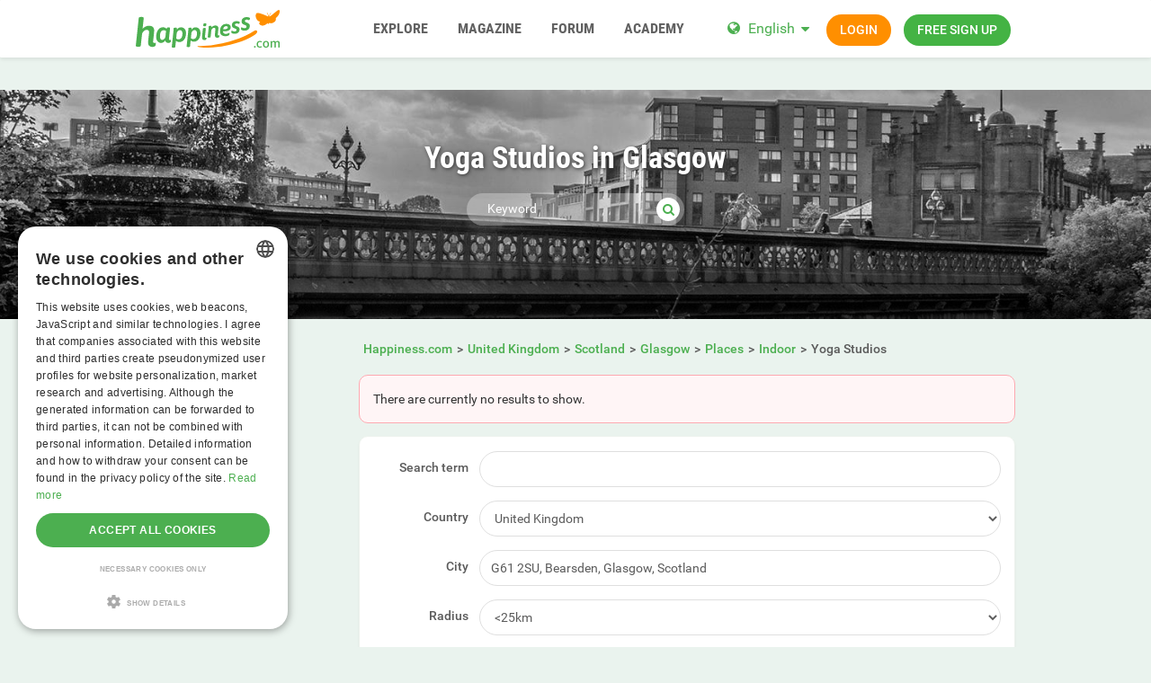

--- FILE ---
content_type: text/html; charset=utf-8
request_url: https://www.google.com/recaptcha/api2/aframe
body_size: 266
content:
<!DOCTYPE HTML><html><head><meta http-equiv="content-type" content="text/html; charset=UTF-8"></head><body><script nonce="4GiZOWOWowLRpquoob0grw">/** Anti-fraud and anti-abuse applications only. See google.com/recaptcha */ try{var clients={'sodar':'https://pagead2.googlesyndication.com/pagead/sodar?'};window.addEventListener("message",function(a){try{if(a.source===window.parent){var b=JSON.parse(a.data);var c=clients[b['id']];if(c){var d=document.createElement('img');d.src=c+b['params']+'&rc='+(localStorage.getItem("rc::a")?sessionStorage.getItem("rc::b"):"");window.document.body.appendChild(d);sessionStorage.setItem("rc::e",parseInt(sessionStorage.getItem("rc::e")||0)+1);localStorage.setItem("rc::h",'1769736260035');}}}catch(b){}});window.parent.postMessage("_grecaptcha_ready", "*");}catch(b){}</script></body></html>